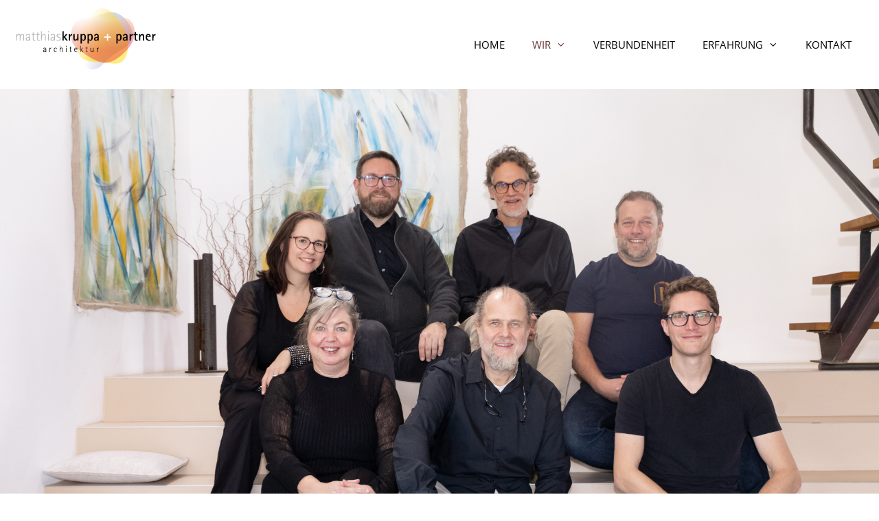

--- FILE ---
content_type: text/html; charset=UTF-8
request_url: https://www.matthias-kruppa.de/team/
body_size: 16119
content:
<!DOCTYPE html>
<html lang="de">
<head>
	<meta charset="UTF-8">
	    <script>
      var bwg_admin_ajax = 'https://www.matthias-kruppa.de/wp-admin/admin-ajax.php?action=shortcode_bwg';
      var bwg_ajax_url = 'https://www.matthias-kruppa.de/wp-admin/admin-ajax.php?action';
      var bwg_plugin_url = 'https://www.matthias-kruppa.de/wp-content/plugins/photo-gallery';
      document.addEventListener('DOMContentLoaded', function(){ // Analog of $(document).ready(function(){
        bwg_check_ready = function () {}
        document.onkeyup = function(e){
          if ( e.key == 'Escape' ) {
            bwg_remove_loading_block();
          }
        };
      });

      // Set shortcode popup dimensions.
      function bwg_set_shortcode_popup_dimensions() {
        var H = jQuery(window).height(), W = jQuery(window).width();
        jQuery("#TB_title").hide().first().show();
        // New
        var tbWindow = jQuery('#TB_window');
        if (tbWindow.size()) {
          tbWindow.width(W).height(H);
          jQuery('#TB_iframeContent').width(W).height(H);
          tbWindow.attr('style',
            'top:'+ '0px !important;' +
            'left:' + '0px !important;' +
            'margin-left:' + '0;' +
            'z-index:' + '1000500;' +
            'max-width:' + 'none;' +
            'max-height:' + 'none;' +
            '-moz-transform:' + 'none;' +
            '-webkit-transform:' + 'none'
          );
        }
        // Edit
        var tbWindow = jQuery('.mce-window[aria-label="Photo Gallery"]');
        if (tbWindow.length) {
          // To prevent wp centering window with old sizes.
          setTimeout(function() {
            tbWindow.width(W).height(H);
            tbWindow.css({'top': 0, 'left': 0, 'margin-left': '0', 'z-index': '1000500'});
            tbWindow.find('.mce-window-body').width(W).height(H);
          }, 10);
        }
      }
      // Create loading block.
      function bwg_create_loading_block() {
        jQuery('body').append('<div class="loading_div" style="display:block; width: 100%; height: 100%; opacity: 0.6; position: fixed; background-color: #000000; background-image: url('+ bwg_plugin_url +'/images/spinner.gif); background-position: center; background-repeat: no-repeat; background-size: 50px; z-index: 1001000; top: 0; left: 0;"></div>');
      }
      // Remove loading block.
      function bwg_remove_loading_block() {
        jQuery(".loading_div", window.parent.document).remove();
        jQuery('.loading_div').remove();
      }
	  </script>
    <meta name='robots' content='index, follow, max-image-preview:large, max-snippet:-1, max-video-preview:-1' />
	<style>img:is([sizes="auto" i], [sizes^="auto," i]) { contain-intrinsic-size: 3000px 1500px }</style>
	<meta name="viewport" content="width=device-width, initial-scale=1">
	<!-- This site is optimized with the Yoast SEO plugin v24.8.1 - https://yoast.com/wordpress/plugins/seo/ -->
	<title>Team - matthias kruppa + partner</title>
	<link rel="canonical" href="https://www.matthias-kruppa.de/team/" />
	<meta property="og:locale" content="de_DE" />
	<meta property="og:type" content="article" />
	<meta property="og:title" content="Team - matthias kruppa + partner" />
	<meta property="og:description" content="Menschen die Verantwortung übernehmen. Gemeinschaft und Erfahrung werden bei uns lebendig. Als interessante Menschen vielfältiger Kulturen leben wir Architektur von A bis Z Unseren Mitarbeitern verdanken wir unseren Erfolg Nicole Römer Moritz Hubel Michael Simmnacher Norbert Meyer Markus Baierl Petra Kruppa Willst du Teil unseres Teams werden? Architekt (m/w/d) Bauzeichner (m/w/d) aktuell sind alle Stellen ... Read more" />
	<meta property="og:url" content="https://www.matthias-kruppa.de/team/" />
	<meta property="og:site_name" content="matthias kruppa + partner" />
	<meta property="article:modified_time" content="2025-04-03T13:18:08+00:00" />
	<meta property="og:image" content="https://www.matthias-kruppa.de/wp-content/uploads/2023/09/IMG_2227-scaled.jpg" />
	<meta name="twitter:card" content="summary_large_image" />
	<meta name="twitter:label1" content="Geschätzte Lesezeit" />
	<meta name="twitter:data1" content="1 Minute" />
	<script type="application/ld+json" class="yoast-schema-graph">{"@context":"https://schema.org","@graph":[{"@type":"WebPage","@id":"https://www.matthias-kruppa.de/team/","url":"https://www.matthias-kruppa.de/team/","name":"Team - matthias kruppa + partner","isPartOf":{"@id":"https://www.matthias-kruppa.de/#website"},"primaryImageOfPage":{"@id":"https://www.matthias-kruppa.de/team/#primaryimage"},"image":{"@id":"https://www.matthias-kruppa.de/team/#primaryimage"},"thumbnailUrl":"https://www.matthias-kruppa.de/wp-content/uploads/2023/09/IMG_2227-scaled.jpg","datePublished":"2020-12-16T15:56:27+00:00","dateModified":"2025-04-03T13:18:08+00:00","breadcrumb":{"@id":"https://www.matthias-kruppa.de/team/#breadcrumb"},"inLanguage":"de","potentialAction":[{"@type":"ReadAction","target":["https://www.matthias-kruppa.de/team/"]}]},{"@type":"ImageObject","inLanguage":"de","@id":"https://www.matthias-kruppa.de/team/#primaryimage","url":"https://www.matthias-kruppa.de/wp-content/uploads/2023/09/IMG_2227-scaled.jpg","contentUrl":"https://www.matthias-kruppa.de/wp-content/uploads/2023/09/IMG_2227-scaled.jpg","width":2560,"height":1920},{"@type":"BreadcrumbList","@id":"https://www.matthias-kruppa.de/team/#breadcrumb","itemListElement":[{"@type":"ListItem","position":1,"name":"Home","item":"https://www.matthias-kruppa.de/"},{"@type":"ListItem","position":2,"name":"Team"}]},{"@type":"WebSite","@id":"https://www.matthias-kruppa.de/#website","url":"https://www.matthias-kruppa.de/","name":"Matthias Kruppa","description":"architektur - authentisch, organisch, schön","publisher":{"@id":"https://www.matthias-kruppa.de/#organization"},"potentialAction":[{"@type":"SearchAction","target":{"@type":"EntryPoint","urlTemplate":"https://www.matthias-kruppa.de/?s={search_term_string}"},"query-input":{"@type":"PropertyValueSpecification","valueRequired":true,"valueName":"search_term_string"}}],"inLanguage":"de"},{"@type":"Organization","@id":"https://www.matthias-kruppa.de/#organization","name":"Matthias Kruppa Architektur GmbH","url":"https://www.matthias-kruppa.de/","logo":{"@type":"ImageObject","inLanguage":"de","@id":"https://www.matthias-kruppa.de/#/schema/logo/image/","url":"https://www.matthias-kruppa.de/wp-content/uploads/2020/06/Matthias_Kruppa_Logo_dunkler_4c.jpg","contentUrl":"https://www.matthias-kruppa.de/wp-content/uploads/2020/06/Matthias_Kruppa_Logo_dunkler_4c.jpg","width":696,"height":294,"caption":"Matthias Kruppa Architektur GmbH"},"image":{"@id":"https://www.matthias-kruppa.de/#/schema/logo/image/"}}]}</script>
	<!-- / Yoast SEO plugin. -->


<link href='https://fonts.gstatic.com' crossorigin rel='preconnect' />
<link href='https://fonts.googleapis.com' crossorigin rel='preconnect' />
<link rel="alternate" type="application/rss+xml" title="matthias kruppa + partner &raquo; Feed" href="https://www.matthias-kruppa.de/feed/" />
<link rel="alternate" type="application/rss+xml" title="matthias kruppa + partner &raquo; Kommentar-Feed" href="https://www.matthias-kruppa.de/comments/feed/" />
<script>
window._wpemojiSettings = {"baseUrl":"https:\/\/s.w.org\/images\/core\/emoji\/15.0.3\/72x72\/","ext":".png","svgUrl":"https:\/\/s.w.org\/images\/core\/emoji\/15.0.3\/svg\/","svgExt":".svg","source":{"concatemoji":"https:\/\/www.matthias-kruppa.de\/wp-includes\/js\/wp-emoji-release.min.js?ver=6.7.4"}};
/*! This file is auto-generated */
!function(i,n){var o,s,e;function c(e){try{var t={supportTests:e,timestamp:(new Date).valueOf()};sessionStorage.setItem(o,JSON.stringify(t))}catch(e){}}function p(e,t,n){e.clearRect(0,0,e.canvas.width,e.canvas.height),e.fillText(t,0,0);var t=new Uint32Array(e.getImageData(0,0,e.canvas.width,e.canvas.height).data),r=(e.clearRect(0,0,e.canvas.width,e.canvas.height),e.fillText(n,0,0),new Uint32Array(e.getImageData(0,0,e.canvas.width,e.canvas.height).data));return t.every(function(e,t){return e===r[t]})}function u(e,t,n){switch(t){case"flag":return n(e,"\ud83c\udff3\ufe0f\u200d\u26a7\ufe0f","\ud83c\udff3\ufe0f\u200b\u26a7\ufe0f")?!1:!n(e,"\ud83c\uddfa\ud83c\uddf3","\ud83c\uddfa\u200b\ud83c\uddf3")&&!n(e,"\ud83c\udff4\udb40\udc67\udb40\udc62\udb40\udc65\udb40\udc6e\udb40\udc67\udb40\udc7f","\ud83c\udff4\u200b\udb40\udc67\u200b\udb40\udc62\u200b\udb40\udc65\u200b\udb40\udc6e\u200b\udb40\udc67\u200b\udb40\udc7f");case"emoji":return!n(e,"\ud83d\udc26\u200d\u2b1b","\ud83d\udc26\u200b\u2b1b")}return!1}function f(e,t,n){var r="undefined"!=typeof WorkerGlobalScope&&self instanceof WorkerGlobalScope?new OffscreenCanvas(300,150):i.createElement("canvas"),a=r.getContext("2d",{willReadFrequently:!0}),o=(a.textBaseline="top",a.font="600 32px Arial",{});return e.forEach(function(e){o[e]=t(a,e,n)}),o}function t(e){var t=i.createElement("script");t.src=e,t.defer=!0,i.head.appendChild(t)}"undefined"!=typeof Promise&&(o="wpEmojiSettingsSupports",s=["flag","emoji"],n.supports={everything:!0,everythingExceptFlag:!0},e=new Promise(function(e){i.addEventListener("DOMContentLoaded",e,{once:!0})}),new Promise(function(t){var n=function(){try{var e=JSON.parse(sessionStorage.getItem(o));if("object"==typeof e&&"number"==typeof e.timestamp&&(new Date).valueOf()<e.timestamp+604800&&"object"==typeof e.supportTests)return e.supportTests}catch(e){}return null}();if(!n){if("undefined"!=typeof Worker&&"undefined"!=typeof OffscreenCanvas&&"undefined"!=typeof URL&&URL.createObjectURL&&"undefined"!=typeof Blob)try{var e="postMessage("+f.toString()+"("+[JSON.stringify(s),u.toString(),p.toString()].join(",")+"));",r=new Blob([e],{type:"text/javascript"}),a=new Worker(URL.createObjectURL(r),{name:"wpTestEmojiSupports"});return void(a.onmessage=function(e){c(n=e.data),a.terminate(),t(n)})}catch(e){}c(n=f(s,u,p))}t(n)}).then(function(e){for(var t in e)n.supports[t]=e[t],n.supports.everything=n.supports.everything&&n.supports[t],"flag"!==t&&(n.supports.everythingExceptFlag=n.supports.everythingExceptFlag&&n.supports[t]);n.supports.everythingExceptFlag=n.supports.everythingExceptFlag&&!n.supports.flag,n.DOMReady=!1,n.readyCallback=function(){n.DOMReady=!0}}).then(function(){return e}).then(function(){var e;n.supports.everything||(n.readyCallback(),(e=n.source||{}).concatemoji?t(e.concatemoji):e.wpemoji&&e.twemoji&&(t(e.twemoji),t(e.wpemoji)))}))}((window,document),window._wpemojiSettings);
</script>
<link rel='stylesheet' id='twb-open-sans-css' href='https://fonts.googleapis.com/css?family=Open+Sans%3A300%2C400%2C500%2C600%2C700%2C800&#038;display=swap&#038;ver=6.7.4' media='all' />
<link rel='stylesheet' id='twbbwg-global-css' href='https://www.matthias-kruppa.de/wp-content/plugins/photo-gallery/booster/assets/css/global.css?ver=1.0.0' media='all' />
<link rel='stylesheet' id='generate-fonts-css' href='https://www.matthias-kruppa.de/wp-content/themes/matthias-kruppa/css/googlefonts.css?ver=6.7.4' media='all' />
<link rel='stylesheet' id='layerslider-css' href='https://www.matthias-kruppa.de/wp-content/plugins/LayerSlider/assets/static/layerslider/css/layerslider.css?ver=7.14.1' media='all' />
<style id='wp-emoji-styles-inline-css'>

	img.wp-smiley, img.emoji {
		display: inline !important;
		border: none !important;
		box-shadow: none !important;
		height: 1em !important;
		width: 1em !important;
		margin: 0 0.07em !important;
		vertical-align: -0.1em !important;
		background: none !important;
		padding: 0 !important;
	}
</style>
<link rel='stylesheet' id='wp-block-library-css' href='https://www.matthias-kruppa.de/wp-includes/css/dist/block-library/style.min.css?ver=6.7.4' media='all' />
<style id='classic-theme-styles-inline-css'>
/*! This file is auto-generated */
.wp-block-button__link{color:#fff;background-color:#32373c;border-radius:9999px;box-shadow:none;text-decoration:none;padding:calc(.667em + 2px) calc(1.333em + 2px);font-size:1.125em}.wp-block-file__button{background:#32373c;color:#fff;text-decoration:none}
</style>
<style id='global-styles-inline-css'>
:root{--wp--preset--aspect-ratio--square: 1;--wp--preset--aspect-ratio--4-3: 4/3;--wp--preset--aspect-ratio--3-4: 3/4;--wp--preset--aspect-ratio--3-2: 3/2;--wp--preset--aspect-ratio--2-3: 2/3;--wp--preset--aspect-ratio--16-9: 16/9;--wp--preset--aspect-ratio--9-16: 9/16;--wp--preset--color--black: #000000;--wp--preset--color--cyan-bluish-gray: #abb8c3;--wp--preset--color--white: #ffffff;--wp--preset--color--pale-pink: #f78da7;--wp--preset--color--vivid-red: #cf2e2e;--wp--preset--color--luminous-vivid-orange: #ff6900;--wp--preset--color--luminous-vivid-amber: #fcb900;--wp--preset--color--light-green-cyan: #7bdcb5;--wp--preset--color--vivid-green-cyan: #00d084;--wp--preset--color--pale-cyan-blue: #8ed1fc;--wp--preset--color--vivid-cyan-blue: #0693e3;--wp--preset--color--vivid-purple: #9b51e0;--wp--preset--color--contrast: var(--contrast);--wp--preset--color--contrast-2: var(--contrast-2);--wp--preset--color--contrast-3: var(--contrast-3);--wp--preset--color--base: var(--base);--wp--preset--color--base-2: var(--base-2);--wp--preset--color--base-3: var(--base-3);--wp--preset--color--accent: var(--accent);--wp--preset--gradient--vivid-cyan-blue-to-vivid-purple: linear-gradient(135deg,rgba(6,147,227,1) 0%,rgb(155,81,224) 100%);--wp--preset--gradient--light-green-cyan-to-vivid-green-cyan: linear-gradient(135deg,rgb(122,220,180) 0%,rgb(0,208,130) 100%);--wp--preset--gradient--luminous-vivid-amber-to-luminous-vivid-orange: linear-gradient(135deg,rgba(252,185,0,1) 0%,rgba(255,105,0,1) 100%);--wp--preset--gradient--luminous-vivid-orange-to-vivid-red: linear-gradient(135deg,rgba(255,105,0,1) 0%,rgb(207,46,46) 100%);--wp--preset--gradient--very-light-gray-to-cyan-bluish-gray: linear-gradient(135deg,rgb(238,238,238) 0%,rgb(169,184,195) 100%);--wp--preset--gradient--cool-to-warm-spectrum: linear-gradient(135deg,rgb(74,234,220) 0%,rgb(151,120,209) 20%,rgb(207,42,186) 40%,rgb(238,44,130) 60%,rgb(251,105,98) 80%,rgb(254,248,76) 100%);--wp--preset--gradient--blush-light-purple: linear-gradient(135deg,rgb(255,206,236) 0%,rgb(152,150,240) 100%);--wp--preset--gradient--blush-bordeaux: linear-gradient(135deg,rgb(254,205,165) 0%,rgb(254,45,45) 50%,rgb(107,0,62) 100%);--wp--preset--gradient--luminous-dusk: linear-gradient(135deg,rgb(255,203,112) 0%,rgb(199,81,192) 50%,rgb(65,88,208) 100%);--wp--preset--gradient--pale-ocean: linear-gradient(135deg,rgb(255,245,203) 0%,rgb(182,227,212) 50%,rgb(51,167,181) 100%);--wp--preset--gradient--electric-grass: linear-gradient(135deg,rgb(202,248,128) 0%,rgb(113,206,126) 100%);--wp--preset--gradient--midnight: linear-gradient(135deg,rgb(2,3,129) 0%,rgb(40,116,252) 100%);--wp--preset--font-size--small: 13px;--wp--preset--font-size--medium: 20px;--wp--preset--font-size--large: 36px;--wp--preset--font-size--x-large: 42px;--wp--preset--spacing--20: 0.44rem;--wp--preset--spacing--30: 0.67rem;--wp--preset--spacing--40: 1rem;--wp--preset--spacing--50: 1.5rem;--wp--preset--spacing--60: 2.25rem;--wp--preset--spacing--70: 3.38rem;--wp--preset--spacing--80: 5.06rem;--wp--preset--shadow--natural: 6px 6px 9px rgba(0, 0, 0, 0.2);--wp--preset--shadow--deep: 12px 12px 50px rgba(0, 0, 0, 0.4);--wp--preset--shadow--sharp: 6px 6px 0px rgba(0, 0, 0, 0.2);--wp--preset--shadow--outlined: 6px 6px 0px -3px rgba(255, 255, 255, 1), 6px 6px rgba(0, 0, 0, 1);--wp--preset--shadow--crisp: 6px 6px 0px rgba(0, 0, 0, 1);}:where(.is-layout-flex){gap: 0.5em;}:where(.is-layout-grid){gap: 0.5em;}body .is-layout-flex{display: flex;}.is-layout-flex{flex-wrap: wrap;align-items: center;}.is-layout-flex > :is(*, div){margin: 0;}body .is-layout-grid{display: grid;}.is-layout-grid > :is(*, div){margin: 0;}:where(.wp-block-columns.is-layout-flex){gap: 2em;}:where(.wp-block-columns.is-layout-grid){gap: 2em;}:where(.wp-block-post-template.is-layout-flex){gap: 1.25em;}:where(.wp-block-post-template.is-layout-grid){gap: 1.25em;}.has-black-color{color: var(--wp--preset--color--black) !important;}.has-cyan-bluish-gray-color{color: var(--wp--preset--color--cyan-bluish-gray) !important;}.has-white-color{color: var(--wp--preset--color--white) !important;}.has-pale-pink-color{color: var(--wp--preset--color--pale-pink) !important;}.has-vivid-red-color{color: var(--wp--preset--color--vivid-red) !important;}.has-luminous-vivid-orange-color{color: var(--wp--preset--color--luminous-vivid-orange) !important;}.has-luminous-vivid-amber-color{color: var(--wp--preset--color--luminous-vivid-amber) !important;}.has-light-green-cyan-color{color: var(--wp--preset--color--light-green-cyan) !important;}.has-vivid-green-cyan-color{color: var(--wp--preset--color--vivid-green-cyan) !important;}.has-pale-cyan-blue-color{color: var(--wp--preset--color--pale-cyan-blue) !important;}.has-vivid-cyan-blue-color{color: var(--wp--preset--color--vivid-cyan-blue) !important;}.has-vivid-purple-color{color: var(--wp--preset--color--vivid-purple) !important;}.has-black-background-color{background-color: var(--wp--preset--color--black) !important;}.has-cyan-bluish-gray-background-color{background-color: var(--wp--preset--color--cyan-bluish-gray) !important;}.has-white-background-color{background-color: var(--wp--preset--color--white) !important;}.has-pale-pink-background-color{background-color: var(--wp--preset--color--pale-pink) !important;}.has-vivid-red-background-color{background-color: var(--wp--preset--color--vivid-red) !important;}.has-luminous-vivid-orange-background-color{background-color: var(--wp--preset--color--luminous-vivid-orange) !important;}.has-luminous-vivid-amber-background-color{background-color: var(--wp--preset--color--luminous-vivid-amber) !important;}.has-light-green-cyan-background-color{background-color: var(--wp--preset--color--light-green-cyan) !important;}.has-vivid-green-cyan-background-color{background-color: var(--wp--preset--color--vivid-green-cyan) !important;}.has-pale-cyan-blue-background-color{background-color: var(--wp--preset--color--pale-cyan-blue) !important;}.has-vivid-cyan-blue-background-color{background-color: var(--wp--preset--color--vivid-cyan-blue) !important;}.has-vivid-purple-background-color{background-color: var(--wp--preset--color--vivid-purple) !important;}.has-black-border-color{border-color: var(--wp--preset--color--black) !important;}.has-cyan-bluish-gray-border-color{border-color: var(--wp--preset--color--cyan-bluish-gray) !important;}.has-white-border-color{border-color: var(--wp--preset--color--white) !important;}.has-pale-pink-border-color{border-color: var(--wp--preset--color--pale-pink) !important;}.has-vivid-red-border-color{border-color: var(--wp--preset--color--vivid-red) !important;}.has-luminous-vivid-orange-border-color{border-color: var(--wp--preset--color--luminous-vivid-orange) !important;}.has-luminous-vivid-amber-border-color{border-color: var(--wp--preset--color--luminous-vivid-amber) !important;}.has-light-green-cyan-border-color{border-color: var(--wp--preset--color--light-green-cyan) !important;}.has-vivid-green-cyan-border-color{border-color: var(--wp--preset--color--vivid-green-cyan) !important;}.has-pale-cyan-blue-border-color{border-color: var(--wp--preset--color--pale-cyan-blue) !important;}.has-vivid-cyan-blue-border-color{border-color: var(--wp--preset--color--vivid-cyan-blue) !important;}.has-vivid-purple-border-color{border-color: var(--wp--preset--color--vivid-purple) !important;}.has-vivid-cyan-blue-to-vivid-purple-gradient-background{background: var(--wp--preset--gradient--vivid-cyan-blue-to-vivid-purple) !important;}.has-light-green-cyan-to-vivid-green-cyan-gradient-background{background: var(--wp--preset--gradient--light-green-cyan-to-vivid-green-cyan) !important;}.has-luminous-vivid-amber-to-luminous-vivid-orange-gradient-background{background: var(--wp--preset--gradient--luminous-vivid-amber-to-luminous-vivid-orange) !important;}.has-luminous-vivid-orange-to-vivid-red-gradient-background{background: var(--wp--preset--gradient--luminous-vivid-orange-to-vivid-red) !important;}.has-very-light-gray-to-cyan-bluish-gray-gradient-background{background: var(--wp--preset--gradient--very-light-gray-to-cyan-bluish-gray) !important;}.has-cool-to-warm-spectrum-gradient-background{background: var(--wp--preset--gradient--cool-to-warm-spectrum) !important;}.has-blush-light-purple-gradient-background{background: var(--wp--preset--gradient--blush-light-purple) !important;}.has-blush-bordeaux-gradient-background{background: var(--wp--preset--gradient--blush-bordeaux) !important;}.has-luminous-dusk-gradient-background{background: var(--wp--preset--gradient--luminous-dusk) !important;}.has-pale-ocean-gradient-background{background: var(--wp--preset--gradient--pale-ocean) !important;}.has-electric-grass-gradient-background{background: var(--wp--preset--gradient--electric-grass) !important;}.has-midnight-gradient-background{background: var(--wp--preset--gradient--midnight) !important;}.has-small-font-size{font-size: var(--wp--preset--font-size--small) !important;}.has-medium-font-size{font-size: var(--wp--preset--font-size--medium) !important;}.has-large-font-size{font-size: var(--wp--preset--font-size--large) !important;}.has-x-large-font-size{font-size: var(--wp--preset--font-size--x-large) !important;}
:where(.wp-block-post-template.is-layout-flex){gap: 1.25em;}:where(.wp-block-post-template.is-layout-grid){gap: 1.25em;}
:where(.wp-block-columns.is-layout-flex){gap: 2em;}:where(.wp-block-columns.is-layout-grid){gap: 2em;}
:root :where(.wp-block-pullquote){font-size: 1.5em;line-height: 1.6;}
</style>
<link rel='stylesheet' id='font-awesome-5-css' href='https://www.matthias-kruppa.de/wp-content/plugins/bb-plugin/fonts/fontawesome/5.15.4/css/all.min.css?ver=2.8.6.1' media='all' />
<link rel='stylesheet' id='jquery-magnificpopup-css' href='https://www.matthias-kruppa.de/wp-content/plugins/bb-plugin/css/jquery.magnificpopup.min.css?ver=2.8.6.1' media='all' />
<link rel='stylesheet' id='fl-builder-layout-2021-css' href='https://www.matthias-kruppa.de/wp-content/uploads/bb-plugin/cache/2021-layout.css?ver=5767b5e098c046d80073bf773a823518' media='all' />
<link rel='stylesheet' id='contact-form-7-css' href='https://www.matthias-kruppa.de/wp-content/plugins/contact-form-7/includes/css/styles.css?ver=6.0.5' media='all' />
<link rel='stylesheet' id='bwg_fonts-css' href='https://www.matthias-kruppa.de/wp-content/plugins/photo-gallery/css/bwg-fonts/fonts.css?ver=0.0.1' media='all' />
<link rel='stylesheet' id='sumoselect-css' href='https://www.matthias-kruppa.de/wp-content/plugins/photo-gallery/css/sumoselect.min.css?ver=3.4.6' media='all' />
<link rel='stylesheet' id='mCustomScrollbar-css' href='https://www.matthias-kruppa.de/wp-content/plugins/photo-gallery/css/jquery.mCustomScrollbar.min.css?ver=3.1.5' media='all' />
<link rel='stylesheet' id='bwg_frontend-css' href='https://www.matthias-kruppa.de/wp-content/plugins/photo-gallery/css/styles.min.css?ver=1.8.35' media='all' />
<link rel='stylesheet' id='parent-style-css' href='https://www.matthias-kruppa.de/wp-content/themes/generatepress/style.css?ver=6.7.4' media='all' />
<link rel='stylesheet' id='child-style-css' href='https://www.matthias-kruppa.de/wp-content/themes/matthias-kruppa/style.css?ver=6.7.4' media='all' />
<link rel='stylesheet' id='dashicons-css' href='https://www.matthias-kruppa.de/wp-includes/css/dashicons.min.css?ver=6.7.4' media='all' />
<link rel='stylesheet' id='generate-style-grid-css' href='https://www.matthias-kruppa.de/wp-content/themes/generatepress/assets/css/unsemantic-grid.min.css?ver=3.5.1' media='all' />
<link rel='stylesheet' id='generate-style-css' href='https://www.matthias-kruppa.de/wp-content/themes/generatepress/assets/css/style.min.css?ver=3.5.1' media='all' />
<style id='generate-style-inline-css'>
.generate-page-header, .page-header-image, .page-header-image-single {display:none}
body{background-color:#ffffff;color:#3a3a3a;}a{color:#8e4e33;}a:hover, a:focus, a:active{color:#000000;}body .grid-container{max-width:1400px;}.wp-block-group__inner-container{max-width:1400px;margin-left:auto;margin-right:auto;}.site-header .header-image{width:210px;}:root{--contrast:#222222;--contrast-2:#575760;--contrast-3:#b2b2be;--base:#f0f0f0;--base-2:#f7f8f9;--base-3:#ffffff;--accent:#1e73be;}:root .has-contrast-color{color:var(--contrast);}:root .has-contrast-background-color{background-color:var(--contrast);}:root .has-contrast-2-color{color:var(--contrast-2);}:root .has-contrast-2-background-color{background-color:var(--contrast-2);}:root .has-contrast-3-color{color:var(--contrast-3);}:root .has-contrast-3-background-color{background-color:var(--contrast-3);}:root .has-base-color{color:var(--base);}:root .has-base-background-color{background-color:var(--base);}:root .has-base-2-color{color:var(--base-2);}:root .has-base-2-background-color{background-color:var(--base-2);}:root .has-base-3-color{color:var(--base-3);}:root .has-base-3-background-color{background-color:var(--base-3);}:root .has-accent-color{color:var(--accent);}:root .has-accent-background-color{background-color:var(--accent);}body, button, input, select, textarea{font-family:"Open Sans", sans-serif;font-size:15px;}body{line-height:1.5;}.entry-content > [class*="wp-block-"]:not(:last-child):not(.wp-block-heading){margin-bottom:1.5em;}.main-title{font-size:45px;}.main-navigation .main-nav ul ul li a{font-size:14px;}.widget-title{font-size:30px;}.sidebar .widget, .footer-widgets .widget{font-size:12px;}h1{font-weight:300;font-size:30px;}h2{font-weight:300;font-size:30px;}h3{font-size:20px;}h4{font-size:20px;}h5{font-size:inherit;}.site-info{font-size:12px;}@media (max-width:768px){.main-title{font-size:30px;}h1{font-size:30px;}h2{font-size:25px;}}.top-bar{background-color:#636363;color:#ffffff;}.top-bar a{color:#ffffff;}.top-bar a:hover{color:#303030;}.site-header{background-color:#ffffff;color:#3a3a3a;}.site-header a{color:#3a3a3a;}.main-title a,.main-title a:hover{color:#222222;}.site-description{color:#757575;}.mobile-menu-control-wrapper .menu-toggle,.mobile-menu-control-wrapper .menu-toggle:hover,.mobile-menu-control-wrapper .menu-toggle:focus,.has-inline-mobile-toggle #site-navigation.toggled{background-color:rgba(0, 0, 0, 0.02);}.main-navigation,.main-navigation ul ul{background-color:#ffffff;}.main-navigation .main-nav ul li a, .main-navigation .menu-toggle, .main-navigation .menu-bar-items{color:#020202;}.main-navigation .main-nav ul li:not([class*="current-menu-"]):hover > a, .main-navigation .main-nav ul li:not([class*="current-menu-"]):focus > a, .main-navigation .main-nav ul li.sfHover:not([class*="current-menu-"]) > a, .main-navigation .menu-bar-item:hover > a, .main-navigation .menu-bar-item.sfHover > a{color:#663435;background-color:#ffffff;}button.menu-toggle:hover,button.menu-toggle:focus,.main-navigation .mobile-bar-items a,.main-navigation .mobile-bar-items a:hover,.main-navigation .mobile-bar-items a:focus{color:#020202;}.main-navigation .main-nav ul li[class*="current-menu-"] > a{color:#663435;background-color:#ffffff;}.navigation-search input[type="search"],.navigation-search input[type="search"]:active, .navigation-search input[type="search"]:focus, .main-navigation .main-nav ul li.search-item.active > a, .main-navigation .menu-bar-items .search-item.active > a{color:#663435;background-color:#ffffff;}.main-navigation ul ul{background-color:#ffffff;}.main-navigation .main-nav ul ul li a{color:#020202;}.main-navigation .main-nav ul ul li:not([class*="current-menu-"]):hover > a,.main-navigation .main-nav ul ul li:not([class*="current-menu-"]):focus > a, .main-navigation .main-nav ul ul li.sfHover:not([class*="current-menu-"]) > a{color:#663435;background-color:#ffffff;}.main-navigation .main-nav ul ul li[class*="current-menu-"] > a{color:#663435;background-color:#ffffff;}.separate-containers .inside-article, .separate-containers .comments-area, .separate-containers .page-header, .one-container .container, .separate-containers .paging-navigation, .inside-page-header{background-color:#ffffff;}.entry-meta{color:#595959;}.entry-meta a{color:#595959;}.entry-meta a:hover{color:#8e4e33;}.sidebar .widget{background-color:#ffffff;}.sidebar .widget .widget-title{color:#000000;}.footer-widgets{color:#000000;background-color:#ffffff;}.footer-widgets a{color:#000000;}.footer-widgets a:hover{color:#663234;}.footer-widgets .widget-title{color:#ffffff;}.site-info{color:#ffffff;background-color:#222222;}.site-info a{color:#ffffff;}.site-info a:hover{color:#606060;}.footer-bar .widget_nav_menu .current-menu-item a{color:#606060;}input[type="text"],input[type="email"],input[type="url"],input[type="password"],input[type="search"],input[type="tel"],input[type="number"],textarea,select{color:#666666;background-color:#fafafa;border-color:#cccccc;}input[type="text"]:focus,input[type="email"]:focus,input[type="url"]:focus,input[type="password"]:focus,input[type="search"]:focus,input[type="tel"]:focus,input[type="number"]:focus,textarea:focus,select:focus{color:#666666;background-color:#ffffff;border-color:#bfbfbf;}button,html input[type="button"],input[type="reset"],input[type="submit"],a.button,a.wp-block-button__link:not(.has-background){color:#ffffff;background-color:#666666;}button:hover,html input[type="button"]:hover,input[type="reset"]:hover,input[type="submit"]:hover,a.button:hover,button:focus,html input[type="button"]:focus,input[type="reset"]:focus,input[type="submit"]:focus,a.button:focus,a.wp-block-button__link:not(.has-background):active,a.wp-block-button__link:not(.has-background):focus,a.wp-block-button__link:not(.has-background):hover{color:#ffffff;background-color:#3f3f3f;}a.generate-back-to-top{background-color:rgba( 0,0,0,0.4 );color:#ffffff;}a.generate-back-to-top:hover,a.generate-back-to-top:focus{background-color:rgba( 0,0,0,0.6 );color:#ffffff;}:root{--gp-search-modal-bg-color:var(--base-3);--gp-search-modal-text-color:var(--contrast);--gp-search-modal-overlay-bg-color:rgba(0,0,0,0.2);}@media (max-width: 768px){.main-navigation .menu-bar-item:hover > a, .main-navigation .menu-bar-item.sfHover > a{background:none;color:#020202;}}.inside-top-bar{padding:10px;}.inside-header{padding:10px 20px 10px 20px;}.site-main .wp-block-group__inner-container{padding:40px;}.entry-content .alignwide, body:not(.no-sidebar) .entry-content .alignfull{margin-left:-40px;width:calc(100% + 80px);max-width:calc(100% + 80px);}.main-navigation ul ul{width:250px;}.rtl .menu-item-has-children .dropdown-menu-toggle{padding-left:20px;}.rtl .main-navigation .main-nav ul li.menu-item-has-children > a{padding-right:20px;}.footer-widgets{padding:40px 40px 40px 80px;}.site-info{padding:20px;}@media (max-width:768px){.separate-containers .inside-article, .separate-containers .comments-area, .separate-containers .page-header, .separate-containers .paging-navigation, .one-container .site-content, .inside-page-header{padding:30px;}.site-main .wp-block-group__inner-container{padding:30px;}.footer-widgets{padding-top:20px;padding-right:20px;padding-bottom:20px;padding-left:20px;}.site-info{padding-right:10px;padding-left:10px;}.entry-content .alignwide, body:not(.no-sidebar) .entry-content .alignfull{margin-left:-30px;width:calc(100% + 60px);max-width:calc(100% + 60px);}}.one-container .sidebar .widget{padding:0px;}@media (max-width: 768px){.main-navigation .menu-toggle,.main-navigation .mobile-bar-items,.sidebar-nav-mobile:not(#sticky-placeholder){display:block;}.main-navigation ul,.gen-sidebar-nav{display:none;}[class*="nav-float-"] .site-header .inside-header > *{float:none;clear:both;}}
body{background-repeat:no-repeat;}.footer-widgets{background-image:url('https://www.matthias-kruppa.de/wp-content/uploads/2020/12/BG4.jpg');}
.dynamic-author-image-rounded{border-radius:100%;}.dynamic-featured-image, .dynamic-author-image{vertical-align:middle;}.one-container.blog .dynamic-content-template:not(:last-child), .one-container.archive .dynamic-content-template:not(:last-child){padding-bottom:0px;}.dynamic-entry-excerpt > p:last-child{margin-bottom:0px;}
</style>
<link rel='stylesheet' id='generate-mobile-style-css' href='https://www.matthias-kruppa.de/wp-content/themes/generatepress/assets/css/mobile.min.css?ver=3.5.1' media='all' />
<link rel='stylesheet' id='generate-font-icons-css' href='https://www.matthias-kruppa.de/wp-content/themes/generatepress/assets/css/components/font-icons.min.css?ver=3.5.1' media='all' />
<link rel='stylesheet' id='font-awesome-css' href='https://www.matthias-kruppa.de/wp-content/plugins/bb-plugin/fonts/fontawesome/5.15.4/css/v4-shims.min.css?ver=2.8.6.1' media='all' />
<link rel='stylesheet' id='generate-child-css' href='https://www.matthias-kruppa.de/wp-content/themes/matthias-kruppa/style.css?ver=1612776977' media='all' />
<link rel='stylesheet' id='pp-animate-css' href='https://www.matthias-kruppa.de/wp-content/plugins/bbpowerpack/assets/css/animate.min.css?ver=3.5.1' media='all' />
<script src="https://www.matthias-kruppa.de/wp-includes/js/jquery/jquery.min.js?ver=3.7.1" id="jquery-core-js"></script>
<script src="https://www.matthias-kruppa.de/wp-includes/js/jquery/jquery-migrate.min.js?ver=3.4.1" id="jquery-migrate-js"></script>
<script src="https://www.matthias-kruppa.de/wp-content/plugins/photo-gallery/booster/assets/js/circle-progress.js?ver=1.2.2" id="twbbwg-circle-js"></script>
<script id="twbbwg-global-js-extra">
var twb = {"nonce":"cabd2feee9","ajax_url":"https:\/\/www.matthias-kruppa.de\/wp-admin\/admin-ajax.php","plugin_url":"https:\/\/www.matthias-kruppa.de\/wp-content\/plugins\/photo-gallery\/booster","href":"https:\/\/www.matthias-kruppa.de\/wp-admin\/admin.php?page=twbbwg_photo-gallery"};
var twb = {"nonce":"cabd2feee9","ajax_url":"https:\/\/www.matthias-kruppa.de\/wp-admin\/admin-ajax.php","plugin_url":"https:\/\/www.matthias-kruppa.de\/wp-content\/plugins\/photo-gallery\/booster","href":"https:\/\/www.matthias-kruppa.de\/wp-admin\/admin.php?page=twbbwg_photo-gallery"};
</script>
<script src="https://www.matthias-kruppa.de/wp-content/plugins/photo-gallery/booster/assets/js/global.js?ver=1.0.0" id="twbbwg-global-js"></script>
<script id="layerslider-utils-js-extra">
var LS_Meta = {"v":"7.14.1","fixGSAP":"1"};
</script>
<script src="https://www.matthias-kruppa.de/wp-content/plugins/LayerSlider/assets/static/layerslider/js/layerslider.utils.js?ver=7.14.1" id="layerslider-utils-js"></script>
<script src="https://www.matthias-kruppa.de/wp-content/plugins/LayerSlider/assets/static/layerslider/js/layerslider.kreaturamedia.jquery.js?ver=7.14.1" id="layerslider-js"></script>
<script src="https://www.matthias-kruppa.de/wp-content/plugins/LayerSlider/assets/static/layerslider/js/layerslider.transitions.js?ver=7.14.1" id="layerslider-transitions-js"></script>
<script src="https://www.matthias-kruppa.de/wp-content/plugins/photo-gallery/js/jquery.sumoselect.min.js?ver=3.4.6" id="sumoselect-js"></script>
<script src="https://www.matthias-kruppa.de/wp-content/plugins/photo-gallery/js/tocca.min.js?ver=2.0.9" id="bwg_mobile-js"></script>
<script src="https://www.matthias-kruppa.de/wp-content/plugins/photo-gallery/js/jquery.mCustomScrollbar.concat.min.js?ver=3.1.5" id="mCustomScrollbar-js"></script>
<script src="https://www.matthias-kruppa.de/wp-content/plugins/photo-gallery/js/jquery.fullscreen.min.js?ver=0.6.0" id="jquery-fullscreen-js"></script>
<script id="bwg_frontend-js-extra">
var bwg_objectsL10n = {"bwg_field_required":"Feld ist erforderlich.","bwg_mail_validation":"Dies ist keine g\u00fcltige E-Mail-Adresse.","bwg_search_result":"Es gibt keine Bilder, die deiner Suche entsprechen.","bwg_select_tag":"Select Tag","bwg_order_by":"Order By","bwg_search":"Suchen","bwg_show_ecommerce":"Show Ecommerce","bwg_hide_ecommerce":"Hide Ecommerce","bwg_show_comments":"Kommentare anzeigen","bwg_hide_comments":"Kommentare ausblenden","bwg_restore":"Wiederherstellen","bwg_maximize":"Maximieren","bwg_fullscreen":"Vollbild","bwg_exit_fullscreen":"Vollbild verlassen","bwg_search_tag":"SEARCH...","bwg_tag_no_match":"No tags found","bwg_all_tags_selected":"All tags selected","bwg_tags_selected":"tags selected","play":"Wiedergeben","pause":"Pause","is_pro":"","bwg_play":"Wiedergeben","bwg_pause":"Pause","bwg_hide_info":"Info ausblenden","bwg_show_info":"Info anzeigen","bwg_hide_rating":"Hide rating","bwg_show_rating":"Show rating","ok":"Ok","cancel":"Cancel","select_all":"Select all","lazy_load":"0","lazy_loader":"https:\/\/www.matthias-kruppa.de\/wp-content\/plugins\/photo-gallery\/images\/ajax_loader.png","front_ajax":"0","bwg_tag_see_all":"see all tags","bwg_tag_see_less":"see less tags"};
</script>
<script src="https://www.matthias-kruppa.de/wp-content/plugins/photo-gallery/js/scripts.min.js?ver=1.8.35" id="bwg_frontend-js"></script>
<script src="https://www.matthias-kruppa.de/wp-content/themes/matthias-kruppa/includes/js/child-theme.js?ver=6.7.4" id="child-theme-s-js-js"></script>
<script src="https://www.matthias-kruppa.de/wp-content/themes/matthias-kruppa/js/custom.js?ver=6.7.4" id="custom-js-js"></script>
<meta name="generator" content="Powered by LayerSlider 7.14.1 - Build Heros, Sliders, and Popups. Create Animations and Beautiful, Rich Web Content as Easy as Never Before on WordPress." />
<!-- LayerSlider updates and docs at: https://layerslider.com -->
<link rel="https://api.w.org/" href="https://www.matthias-kruppa.de/wp-json/" /><link rel="alternate" title="JSON" type="application/json" href="https://www.matthias-kruppa.de/wp-json/wp/v2/pages/2021" /><link rel="EditURI" type="application/rsd+xml" title="RSD" href="https://www.matthias-kruppa.de/xmlrpc.php?rsd" />
<meta name="generator" content="WordPress 6.7.4" />
<link rel='shortlink' href='https://www.matthias-kruppa.de/?p=2021' />
<link rel="alternate" title="oEmbed (JSON)" type="application/json+oembed" href="https://www.matthias-kruppa.de/wp-json/oembed/1.0/embed?url=https%3A%2F%2Fwww.matthias-kruppa.de%2Fteam%2F" />
<link rel="alternate" title="oEmbed (XML)" type="text/xml+oembed" href="https://www.matthias-kruppa.de/wp-json/oembed/1.0/embed?url=https%3A%2F%2Fwww.matthias-kruppa.de%2Fteam%2F&#038;format=xml" />
		<script>
			var bb_powerpack = {
				ajaxurl: 'https://www.matthias-kruppa.de/wp-admin/admin-ajax.php',
				search_term: ''
			};
		</script>
		<link rel="icon" href="https://www.matthias-kruppa.de/wp-content/uploads/2020/12/cropped-MKA_favicon-32x32.jpg" sizes="32x32" />
<link rel="icon" href="https://www.matthias-kruppa.de/wp-content/uploads/2020/12/cropped-MKA_favicon-192x192.jpg" sizes="192x192" />
<link rel="apple-touch-icon" href="https://www.matthias-kruppa.de/wp-content/uploads/2020/12/cropped-MKA_favicon-180x180.jpg" />
<meta name="msapplication-TileImage" content="https://www.matthias-kruppa.de/wp-content/uploads/2020/12/cropped-MKA_favicon-270x270.jpg" />
		<style id="wp-custom-css">
			


.fl-node-frqvbz59apwy.fl-row-full-height > .fl-row-content-wrap {
    min-height: 63vh !important;
}
.fl-builder-content .fl-row-bg-none.fl-node-j7cop1de5auk {
    min-height: 37vh !important;
}
.fl-module-rich-text.fl-node-wpnqykcgjtl3 .anim-typewriter{
	animation:unset;
}
.fl-module-rich-text.fl-node-d2og39lnu4yw .anim-typewriter{
	animation:unset;
}


#typewriter-text {
  font-size: 36px;
}



.custom_main_animation .fl-html{
	text-align:center;
}

.anim-typewriter {
  animation: typewriter1 4s steps(44) 1s infinite normal both,
             blinkTextCursor 500ms steps(44) infinite normal;
  position: relative;
  top: 50%;  
  width: 24em;
  margin: 0 auto;
  border-right: 2px solid rgba(255,255,255,.75);
  font-size: 180%;
  text-align: center;
  white-space: nowrap;
  overflow: hidden;
  transform: translateY(-50%);
}

@keyframes typewriter1 {
  from { width: 0; }
  to { width: 100%; }
}

@keyframes blinkTextCursor {
  from { border-right-color: rgba(255,255,255,.75); }
  to { border-right-color: transparent; }
}



.fl-builder-content .uabb-imgicon-wrap .uabb-image-content img {
    height: 350px !important;
}
.uabb-image-content img{
    content: url('https://www.matthias-kruppa.de/wp-content/uploads/2024/12/text-object.svg');
    position: relative;
    z-index: 999;
}

.uabb-image-content img{
    position: relative; 
}

.uabb-image-content::after{
    content: '';
    position: absolute;
    top: 210px;
    left: 350px;
    width: 100%;
    height: 80%; 
    background-image: url('https://www.matthias-kruppa.de/wp-content/uploads/2024/12/bg-object.svg');
    background-size: contain; 
    background-repeat: no-repeat;
    background-position: center;
    animation: pulse 2s infinite;
    z-index: 1;
}

@keyframes pulse {
    0% {
        transform: translate(-50%, -50%) scale(1);
        opacity: 1;
    }
    50% {
        transform: translate(-50%, -50%) scale(1.05);
        opacity: 0.7;
    }
    100% {
        transform: translate(-50%, -50%) scale(1);
        opacity: 1;
    }
}

@media screen and (max-width: 780px) {
.uabb-image-content::after {
    left: 355px;
}
}


@media screen and (max-width: 480px) {
.uabb-image-content::after {
    left: 122px;
}
	
.anim-typewriter {
  animation: typewriter1 4s steps(44) 1s infinite normal both,
             blinkTextCursor 500ms steps(44) infinite normal;
  position: relative;
  top: 50%;  
  margin: 0 auto;
  border-right: 2px solid rgba(255,255,255,.75);
  font-size:22px !important;
  text-align: left !important;
  white-space: nowrap;
  overflow: hidden;
  transform: translateY(-50%);
}	
	
	.anim-typewriter.center_text{
		text-align:center !important;
	}
}		</style>
		</head>

<body class="page-template-default page page-id-2021 wp-custom-logo wp-embed-responsive fl-builder fl-builder-2-8-6-1 post-image-aligned-center sticky-menu-fade no-sidebar nav-float-right separate-containers contained-header active-footer-widgets-3 header-aligned-left dropdown-hover full-width-content" itemtype="https://schema.org/WebPage" itemscope>
	<a class="screen-reader-text skip-link" href="#content" title="Zum Inhalt springen">Zum Inhalt springen</a>		<header class="site-header grid-container grid-parent" id="masthead" aria-label="Website"  itemtype="https://schema.org/WPHeader" itemscope>
			<div class="inside-header">
				<div class="site-logo">
					<a href="https://www.matthias-kruppa.de/" rel="home">
						<img  class="header-image is-logo-image" alt="matthias kruppa + partner" src="https://www.matthias-kruppa.de/wp-content/uploads/2020/12/matthias-kruppa-partner-logo-4c.svg" />
					</a>
				</div>		<nav class="main-navigation grid-container grid-parent sub-menu-right" id="site-navigation" aria-label="Primär"  itemtype="https://schema.org/SiteNavigationElement" itemscope>
			<div class="inside-navigation grid-container grid-parent">
								<button class="menu-toggle" aria-controls="primary-menu" aria-expanded="false">
					<span class="mobile-menu">Menü</span>				</button>
				<div id="primary-menu" class="main-nav"><ul id="menu-hauptmenue" class=" menu sf-menu"><li id="menu-item-2158" class="menu-item menu-item-type-post_type menu-item-object-page menu-item-2158"><a href="https://www.matthias-kruppa.de/willkommen/">HOME</a></li>
<li id="menu-item-2189" class="menu-item menu-item-type-post_type menu-item-object-page current-menu-ancestor current-menu-parent current_page_parent current_page_ancestor menu-item-has-children menu-item-2189"><a href="https://www.matthias-kruppa.de/leo-winterle-matthias-kruppa/">WIR<span role="presentation" class="dropdown-menu-toggle"></span></a>
<ul class="sub-menu">
	<li id="menu-item-2020" class="menu-item menu-item-type-post_type menu-item-object-page menu-item-2020"><a href="https://www.matthias-kruppa.de/leo-winterle-matthias-kruppa/">Matthias Kruppa</a></li>
	<li id="menu-item-2027" class="menu-item menu-item-type-post_type menu-item-object-page current-menu-item page_item page-item-2021 current_page_item menu-item-2027"><a href="https://www.matthias-kruppa.de/team/" aria-current="page">Team</a></li>
	<li id="menu-item-2029" class="menu-item menu-item-type-post_type menu-item-object-page menu-item-2029"><a href="https://www.matthias-kruppa.de/partner/">Partner</a></li>
</ul>
</li>
<li id="menu-item-2035" class="menu-item menu-item-type-post_type menu-item-object-page menu-item-2035"><a href="https://www.matthias-kruppa.de/verbundenheit/">VERBUNDENHEIT</a></li>
<li id="menu-item-2041" class="menu-item menu-item-type-post_type menu-item-object-page menu-item-has-children menu-item-2041"><a href="https://www.matthias-kruppa.de/erfahrung/">ERFAHRUNG<span role="presentation" class="dropdown-menu-toggle"></span></a>
<ul class="sub-menu">
	<li id="menu-item-107" class="menu-item menu-item-type-post_type menu-item-object-page menu-item-107"><a href="https://www.matthias-kruppa.de/projekte/">Projekte (Bilder)</a></li>
	<li id="menu-item-1180" class="menu-item menu-item-type-post_type menu-item-object-page menu-item-1180"><a href="https://www.matthias-kruppa.de/realisierte-projekte/">Projekte (Liste)</a></li>
	<li id="menu-item-3626" class="menu-item menu-item-type-post_type menu-item-object-page menu-item-3626"><a href="https://www.matthias-kruppa.de/foerdermittel-betreuungseinrichtungen-ganztagsbetreuung/">Sonderförderungen</a></li>
	<li id="menu-item-2277" class="menu-item menu-item-type-post_type menu-item-object-page menu-item-2277"><a href="https://www.matthias-kruppa.de/skizzen/">Skizzen</a></li>
</ul>
</li>
<li id="menu-item-2057" class="menu-item menu-item-type-post_type menu-item-object-page menu-item-2057"><a href="https://www.matthias-kruppa.de/kontakt/">KONTAKT</a></li>
</ul></div>			</div>
		</nav>
					</div>
		</header>
		
	<div class="site grid-container container hfeed grid-parent" id="page">
				<div class="site-content" id="content">
			
	<div class="content-area grid-parent mobile-grid-100 grid-100 tablet-grid-100" id="primary">
		<main class="site-main" id="main">
			
<article id="post-2021" class="post-2021 page type-page status-publish" itemtype="https://schema.org/CreativeWork" itemscope>
	<div class="inside-article">
		
		<div class="entry-content" itemprop="text">
			<div class="fl-builder-content fl-builder-content-2021 fl-builder-content-primary fl-builder-global-templates-locked" data-post-id="2021"><div class="fl-row fl-row-full-width fl-row-bg-parallax fl-node-5fd9cd8d34fe8 fl-row-custom-height fl-row-align-center fl-visible-desktop fl-visible-large" data-node="5fd9cd8d34fe8" data-parallax-speed="2" data-parallax-image="https://www.matthias-kruppa.de/wp-content/uploads/2024/12/matthias-kruppa-architektur-team-wir-2024-12-web.jpg">
	<div class="fl-row-content-wrap">
		<div class="uabb-row-separator uabb-top-row-separator" >
</div>
						<div class="fl-row-content fl-row-fixed-width fl-node-content">
		
<div class="fl-col-group fl-node-5fd9cd8d3f72e" data-node="5fd9cd8d3f72e">
			<div class="fl-col fl-node-5fd9cd8d3f7f9 fl-col-bg-color" data-node="5fd9cd8d3f7f9">
	<div class="fl-col-content fl-node-content"></div>
</div>
	</div>
		</div>
	</div>
</div>
<div class="fl-row fl-row-fixed-width fl-row-bg-photo fl-node-6017f95723b8c fl-row-custom-height fl-row-align-center fl-visible-medium" data-node="6017f95723b8c">
	<div class="fl-row-content-wrap">
		<div class="uabb-row-separator uabb-top-row-separator" >
</div>
						<div class="fl-row-content fl-row-fixed-width fl-node-content">
		
<div class="fl-col-group fl-node-6017f95723c4c" data-node="6017f95723c4c">
			<div class="fl-col fl-node-6017f95723c4f fl-col-bg-color" data-node="6017f95723c4f">
	<div class="fl-col-content fl-node-content"></div>
</div>
	</div>
		</div>
	</div>
</div>
<div class="fl-row fl-row-fixed-width fl-row-bg-photo fl-node-6017f974c5508 fl-row-custom-height fl-row-align-center fl-visible-mobile" data-node="6017f974c5508">
	<div class="fl-row-content-wrap">
		<div class="uabb-row-separator uabb-top-row-separator" >
</div>
						<div class="fl-row-content fl-row-fixed-width fl-node-content">
		
<div class="fl-col-group fl-node-6017f974c560d" data-node="6017f974c560d">
			<div class="fl-col fl-node-6017f974c5611 fl-col-bg-color" data-node="6017f974c5611">
	<div class="fl-col-content fl-node-content"></div>
</div>
	</div>
		</div>
	</div>
</div>
<div class="fl-row fl-row-full-width fl-row-bg-none fl-node-60095b57dc29d fl-row-custom-height fl-row-align-center" data-node="60095b57dc29d">
	<div class="fl-row-content-wrap">
		<div class="uabb-row-separator uabb-top-row-separator" >
</div>
						<div class="fl-row-content fl-row-fixed-width fl-node-content">
		
<div class="fl-col-group fl-node-60095b57e9528" data-node="60095b57e9528">
			<div class="fl-col fl-node-60095b57e96c5 fl-col-bg-color fl-col-has-cols" data-node="60095b57e96c5">
	<div class="fl-col-content fl-node-content"><div class="fl-module fl-module-rich-text fl-node-60093f36117c6" data-node="60093f36117c6">
	<div class="fl-module-content fl-node-content">
		<div class="fl-rich-text">
	<h1 style="text-align: center;"><span style="font-size: 30px;">Menschen die Verantwortung übernehmen. </span></h1>
<h1 style="text-align: center;"><span style="font-size: 30px;">Gemeinschaft und Erfahrung werden bei uns lebendig.</span></h1>
<p style="text-align: center;">Als interessante Menschen vielfältiger Kulturen leben wir Architektur von A bis Z</p>
</div>
	</div>
</div>
<div class="fl-module fl-module-heading fl-node-5fda2eb3723b7" data-node="5fda2eb3723b7">
	<div class="fl-module-content fl-node-content">
		<h3 class="fl-heading">
		<span class="fl-heading-text">Unseren Mitarbeitern verdanken wir unseren Erfolg</span>
	</h3>
	</div>
</div>

<div class="fl-col-group fl-node-oh8631yaept9 fl-col-group-nested" data-node="oh8631yaept9">
			<div class="fl-col fl-node-wculdt5gmi17 fl-col-bg-color" data-node="wculdt5gmi17">
	<div class="fl-col-content fl-node-content"><div class="fl-module fl-module-rich-text fl-node-xu15t97j0czk" data-node="xu15t97j0czk">
	<div class="fl-module-content fl-node-content">
		<div class="fl-rich-text">
	<p style="text-align: center;">Nicole Römer<br />
Moritz Hubel<br />
Michael Simmnacher<br />
Norbert Meyer<br />
Markus Baierl<br />
Petra Kruppa</p>
</div>
	</div>
</div>
</div>
</div>
	</div>

<div class="fl-col-group fl-node-20uqpnlrf8t6 fl-col-group-nested" data-node="20uqpnlrf8t6">
			<div class="fl-col fl-node-9j2owktyiecs fl-col-bg-color fl-col-small" data-node="9j2owktyiecs">
	<div class="fl-col-content fl-node-content"><div class="fl-module fl-module-photo fl-node-xytz64cs53p9" data-node="xytz64cs53p9">
	<div class="fl-module-content fl-node-content">
		<div class="fl-photo fl-photo-align-center" itemscope itemtype="https://schema.org/ImageObject">
	<div class="fl-photo-content fl-photo-img-jpg">
				<a href="https://www.matthias-kruppa.de/wp-content/uploads/2023/09/IMG_2227-scaled.jpg"  target="_self" itemprop="url">
				<img fetchpriority="high" decoding="async" class="fl-photo-img wp-image-3274 size-full" src="https://www.matthias-kruppa.de/wp-content/uploads/2023/09/IMG_2227-scaled.jpg" alt="IMG_2227" itemprop="image" height="1920" width="2560" title="IMG_2227" srcset="https://www.matthias-kruppa.de/wp-content/uploads/2023/09/IMG_2227-scaled.jpg 2560w, https://www.matthias-kruppa.de/wp-content/uploads/2023/09/IMG_2227-300x225.jpg 300w, https://www.matthias-kruppa.de/wp-content/uploads/2023/09/IMG_2227-1024x768.jpg 1024w, https://www.matthias-kruppa.de/wp-content/uploads/2023/09/IMG_2227-768x576.jpg 768w, https://www.matthias-kruppa.de/wp-content/uploads/2023/09/IMG_2227-1536x1152.jpg 1536w, https://www.matthias-kruppa.de/wp-content/uploads/2023/09/IMG_2227-2048x1536.jpg 2048w" sizes="(max-width: 2560px) 100vw, 2560px" />
				</a>
					</div>
	</div>
	</div>
</div>
</div>
</div>
			<div class="fl-col fl-node-dtogevq9xm34 fl-col-bg-color fl-col-small" data-node="dtogevq9xm34">
	<div class="fl-col-content fl-node-content"><div class="fl-module fl-module-photo fl-node-es9xzly6vwn4" data-node="es9xzly6vwn4">
	<div class="fl-module-content fl-node-content">
		<div class="fl-photo fl-photo-align-center" itemscope itemtype="https://schema.org/ImageObject">
	<div class="fl-photo-content fl-photo-img-jpg">
				<a href="https://www.matthias-kruppa.de/wp-content/uploads/2023/09/IMG_2219-scaled.jpg"  target="_self" itemprop="url">
				<img loading="lazy" decoding="async" class="fl-photo-img wp-image-3271 size-full" src="https://www.matthias-kruppa.de/wp-content/uploads/2023/09/IMG_2219-scaled.jpg" alt="IMG_2219" itemprop="image" height="1920" width="2560" title="IMG_2219" srcset="https://www.matthias-kruppa.de/wp-content/uploads/2023/09/IMG_2219-scaled.jpg 2560w, https://www.matthias-kruppa.de/wp-content/uploads/2023/09/IMG_2219-300x225.jpg 300w, https://www.matthias-kruppa.de/wp-content/uploads/2023/09/IMG_2219-1024x768.jpg 1024w, https://www.matthias-kruppa.de/wp-content/uploads/2023/09/IMG_2219-768x576.jpg 768w, https://www.matthias-kruppa.de/wp-content/uploads/2023/09/IMG_2219-1536x1152.jpg 1536w, https://www.matthias-kruppa.de/wp-content/uploads/2023/09/IMG_2219-2048x1536.jpg 2048w" sizes="auto, (max-width: 2560px) 100vw, 2560px" />
				</a>
					</div>
	</div>
	</div>
</div>
</div>
</div>
			<div class="fl-col fl-node-jyt6nd2rxfk3 fl-col-bg-color fl-col-small" data-node="jyt6nd2rxfk3">
	<div class="fl-col-content fl-node-content"><div class="fl-module fl-module-photo fl-node-yuf4r90g5v3p" data-node="yuf4r90g5v3p">
	<div class="fl-module-content fl-node-content">
		<div class="fl-photo fl-photo-align-center" itemscope itemtype="https://schema.org/ImageObject">
	<div class="fl-photo-content fl-photo-img-jpg">
				<a href="https://www.matthias-kruppa.de/wp-content/uploads/2023/09/IMG_0054-scaled.jpg"  target="_self" itemprop="url">
				<img loading="lazy" decoding="async" class="fl-photo-img wp-image-3270 size-full" src="https://www.matthias-kruppa.de/wp-content/uploads/2023/09/IMG_0054-scaled.jpg" alt="IMG_0054" itemprop="image" height="1920" width="2560" title="IMG_0054" srcset="https://www.matthias-kruppa.de/wp-content/uploads/2023/09/IMG_0054-scaled.jpg 2560w, https://www.matthias-kruppa.de/wp-content/uploads/2023/09/IMG_0054-300x225.jpg 300w, https://www.matthias-kruppa.de/wp-content/uploads/2023/09/IMG_0054-1024x768.jpg 1024w, https://www.matthias-kruppa.de/wp-content/uploads/2023/09/IMG_0054-768x576.jpg 768w, https://www.matthias-kruppa.de/wp-content/uploads/2023/09/IMG_0054-1536x1152.jpg 1536w, https://www.matthias-kruppa.de/wp-content/uploads/2023/09/IMG_0054-2048x1536.jpg 2048w" sizes="auto, (max-width: 2560px) 100vw, 2560px" />
				</a>
					</div>
	</div>
	</div>
</div>
</div>
</div>
	</div>

<div class="fl-col-group fl-node-6xiof80rzp5s fl-col-group-nested" data-node="6xiof80rzp5s">
			<div class="fl-col fl-node-b9cnrpmgvwht fl-col-bg-color fl-col-small" data-node="b9cnrpmgvwht">
	<div class="fl-col-content fl-node-content"><div class="fl-module fl-module-photo fl-node-mat157ph29kc" data-node="mat157ph29kc">
	<div class="fl-module-content fl-node-content">
		<div class="fl-photo fl-photo-align-center" itemscope itemtype="https://schema.org/ImageObject">
	<div class="fl-photo-content fl-photo-img-jpg">
				<a href="https://www.matthias-kruppa.de/wp-content/uploads/2023/09/IMG_2221-scaled.jpg"  target="_self" itemprop="url">
				<img loading="lazy" decoding="async" class="fl-photo-img wp-image-3272 size-full" src="https://www.matthias-kruppa.de/wp-content/uploads/2023/09/IMG_2221-scaled.jpg" alt="IMG_2221" itemprop="image" height="1920" width="2560" title="IMG_2221" srcset="https://www.matthias-kruppa.de/wp-content/uploads/2023/09/IMG_2221-scaled.jpg 2560w, https://www.matthias-kruppa.de/wp-content/uploads/2023/09/IMG_2221-300x225.jpg 300w, https://www.matthias-kruppa.de/wp-content/uploads/2023/09/IMG_2221-1024x768.jpg 1024w, https://www.matthias-kruppa.de/wp-content/uploads/2023/09/IMG_2221-768x576.jpg 768w, https://www.matthias-kruppa.de/wp-content/uploads/2023/09/IMG_2221-1536x1152.jpg 1536w, https://www.matthias-kruppa.de/wp-content/uploads/2023/09/IMG_2221-2048x1536.jpg 2048w" sizes="auto, (max-width: 2560px) 100vw, 2560px" />
				</a>
					</div>
	</div>
	</div>
</div>
</div>
</div>
			<div class="fl-col fl-node-azht7fidvm8g fl-col-bg-color fl-col-small" data-node="azht7fidvm8g">
	<div class="fl-col-content fl-node-content"><div class="fl-module fl-module-photo fl-node-ai60fq21htx5" data-node="ai60fq21htx5">
	<div class="fl-module-content fl-node-content">
		<div class="fl-photo fl-photo-align-center" itemscope itemtype="https://schema.org/ImageObject">
	<div class="fl-photo-content fl-photo-img-jpg">
				<a href="https://www.matthias-kruppa.de/wp-content/uploads/2024/12/IMG_5697_2.jpg"  target="_self" itemprop="url">
				<img loading="lazy" decoding="async" class="fl-photo-img wp-image-3465 size-full" src="https://www.matthias-kruppa.de/wp-content/uploads/2024/12/IMG_5697_2.jpg" alt="IMG_5697_2" itemprop="image" height="768" width="1024" title="IMG_5697_2" srcset="https://www.matthias-kruppa.de/wp-content/uploads/2024/12/IMG_5697_2.jpg 1024w, https://www.matthias-kruppa.de/wp-content/uploads/2024/12/IMG_5697_2-300x225.jpg 300w, https://www.matthias-kruppa.de/wp-content/uploads/2024/12/IMG_5697_2-768x576.jpg 768w" sizes="auto, (max-width: 1024px) 100vw, 1024px" />
				</a>
					</div>
	</div>
	</div>
</div>
</div>
</div>
			<div class="fl-col fl-node-bvo7j6xc1e2u fl-col-bg-color fl-col-small" data-node="bvo7j6xc1e2u">
	<div class="fl-col-content fl-node-content"><div class="fl-module fl-module-photo fl-node-t3fcjuqbzke5" data-node="t3fcjuqbzke5">
	<div class="fl-module-content fl-node-content">
		<div class="fl-photo fl-photo-align-center" itemscope itemtype="https://schema.org/ImageObject">
	<div class="fl-photo-content fl-photo-img-jpg">
				<img loading="lazy" decoding="async" class="fl-photo-img wp-image-3273 size-full" src="https://www.matthias-kruppa.de/wp-content/uploads/2023/09/IMG_2224-scaled.jpg" alt="IMG_2224" itemprop="image" height="1920" width="2560" title="IMG_2224" srcset="https://www.matthias-kruppa.de/wp-content/uploads/2023/09/IMG_2224-scaled.jpg 2560w, https://www.matthias-kruppa.de/wp-content/uploads/2023/09/IMG_2224-300x225.jpg 300w, https://www.matthias-kruppa.de/wp-content/uploads/2023/09/IMG_2224-1024x768.jpg 1024w, https://www.matthias-kruppa.de/wp-content/uploads/2023/09/IMG_2224-768x576.jpg 768w, https://www.matthias-kruppa.de/wp-content/uploads/2023/09/IMG_2224-1536x1152.jpg 1536w, https://www.matthias-kruppa.de/wp-content/uploads/2023/09/IMG_2224-2048x1536.jpg 2048w" sizes="auto, (max-width: 2560px) 100vw, 2560px" />
					</div>
	</div>
	</div>
</div>
</div>
</div>
	</div>
<div class="fl-module fl-module-heading fl-node-600e916b8c4e8" data-node="600e916b8c4e8">
	<div class="fl-module-content fl-node-content">
		<h2 class="fl-heading">
		<span class="fl-heading-text">Willst du Teil unseres Teams werden?</span>
	</h2>
	</div>
</div>
</div>
</div>
	</div>

<div class="fl-col-group fl-node-600e9155d86a1" data-node="600e9155d86a1">
			<div class="fl-col fl-node-600e9155d8874 fl-col-bg-color" data-node="600e9155d8874">
	<div class="fl-col-content fl-node-content"><div class="fl-module fl-module-rich-text fl-node-600e9155d857d" data-node="600e9155d857d">
	<div class="fl-module-content fl-node-content">
		<div class="fl-rich-text">
	<p><strong><span style="color: #ff6600;">Architekt (m/w/d) Bauzeichner (m/w/d)<br />
</span></strong></p>
<p><strong>aktuell sind alle Stellen besetzt, wir freuen uns jedoch jederzeit über eine Initiativbewerbung.</strong></p>
<p>&nbsp;</p>
<div class="sc-hLseeU eFIfeu">
<p>Architektur-authentisch-organisch-schön ... diese Werte lebt ein kleines aber feines Architekturbüro im Westen Münchens. Es entwickelt und realisiert schwerpunktmäßig Kinderbetreuungseinrichtungen und Bauten für Unterricht und Kultus und legt dabei im Geist der klassischen Baumeister Wert auf die Bearbeitung der Projekte in allen Leistungsphasen. Dazu brauchen wir Sie als wichtigen Partner bei der Umsetzung von innovativen Gestaltungen und Konstruktionen.</p>
</div>
<h2 class="sc-hLseeU gDfXIv">Aufgaben</h2>
<div class="sc-hLseeU eFIfeu">
<ul>
<li>Entwerfen von kreativen und organischen Architekturkonzepten</li>
<li>Erstellen von detaillierten Bauplänen und technischen Zeichnungen</li>
<li>Kommunikation und Abstimmung mit Kunden und Bauherren</li>
<li>Überwachung und Koordinierung von Bauprojekten vor Ort</li>
<li>Sicherstellen, dass alle Projekte den Bauvorschriften und -standards entsprechen</li>
</ul>
</div>
<h2 class="sc-hLseeU gDfXIv">Qualifikation</h2>
<div class="sc-hLseeU eFIfeu">
<ul>
<li>Abgeschlossenes Studium der Architektur oder vergleichbare Qualifikation</li>
<li><strong>mehrjährige Erfahrung</strong> in der Planung und Umsetzung von Bauprojekten <strong>LPH 1-9</strong></li>
<li>Gute Kenntnisse in CAD-Software (<strong>Vectorworks</strong>)</li>
<li>Kreativität und ein Auge fürs Detail</li>
<li>Teamfähigkeit und Kommunikationsstärke</li>
</ul>
</div>
<h2 class="sc-hLseeU gDfXIv">Benefits</h2>
<div class="sc-hLseeU eFIfeu">
<p>• Spannende und vielfältige Aufgaben<br />
• Entspanntes, familiäres und produktives Arbeitsumfeld in hellen und offenen Büros<br />
• Gutes Gleichgewicht zwischen Arbeit und Freizeit<br />
• Unterstützung bei deiner beruflichen Weiterentwicklung<br />
• Faire Bezahlung, Festanstellung und Entwicklungsmöglichkeiten</p>
</div>
<div class="sc-hLseeU eFIfeu">
<p>Lust bekommen? Dann senden Sie uns bitte Ihre aussagefähigen Bewerbungsunterlagen unter Angabe Ihrer Verfügbarkeit per E-Mail zu.</p>
<p>E-Mailadresse: <a href="mailto:petra.kruppa@matthias-kruppa.de">petra.kruppa@matthias-kruppa.de</a></p>
</div>
</div>
	</div>
</div>
</div>
</div>
	</div>
		</div>
	</div>
</div>
</div><div class="uabb-js-breakpoint" style="display: none;"></div>		</div>

			</div>
</article>
		</main>
	</div>

	
	</div>
</div>


<div class="site-footer">
				<div id="footer-widgets" class="site footer-widgets">
				<div class="footer-widgets-container grid-container grid-parent">
					<div class="inside-footer-widgets">
							<div class="footer-widget-1 grid-parent grid-33 tablet-grid-50 mobile-grid-100">
		<aside id="text-8" class="widget inner-padding widget_text"><h2 class="widget-title">Kontakt</h2>			<div class="textwidget"><p>Matthias Kruppa Architektur GmbH<br />
Hartstraße 1 D-82239 Alling</p>
<p>Fon +49 8141/588 99-0<br />
Fax +49 8141/588 99-20</p>
<p>Mail: <a href="mailto:office@matthias-kruppa.de">office@matthias-kruppa.de</a></p>
</div>
		</aside>	</div>
		<div class="footer-widget-2 grid-parent grid-33 tablet-grid-50 mobile-grid-100">
		<aside id="text-10" class="widget inner-padding widget_text"><h2 class="widget-title"> </h2>			<div class="textwidget"><p><a href="https://www.matthias-kruppa.de/">Home</a><br />
<a href="https://www.matthias-kruppa.de">Matthias Kruppa</a><br />
<a href="https://www.matthias-kruppa.de/team/">Team</a><br />
<a href="https://www.matthias-kruppa.de/partner/">Partner</a><br />
<a href="https://www.matthias-kruppa.de/verbundenheit/">Verbundenheit</a></p>
</div>
		</aside>	</div>
		<div class="footer-widget-3 grid-parent grid-33 tablet-grid-50 mobile-grid-100">
		<aside id="text-9" class="widget inner-padding widget_text"><h2 class="widget-title"> </h2>			<div class="textwidget"><p><a href="https://www.matthias-kruppa.de/erfahrung/">Erfahrung</a><br />
<a href="https://www.matthias-kruppa.de/projekte/">Projekte (Bilder)</a><br />
<a href="https://www.matthias-kruppa.de/realisierte-projekte/">Projekte (Liste)</a><br />
<a href="https://www.matthias-kruppa.de/skizzen/">Skizzen</a><br />
<a href="https://www.matthias-kruppa.de/kontakt/">Kontakt</a><br />
<a href="https://www.matthias-kruppa.de/impressum/">Impressum &amp; Disclaimer</a><br />
<a href="https://www.matthias-kruppa.de/datenschutz">Datenschutzerklärung</a></p>
</div>
		</aside>	</div>
						</div>
				</div>
			</div>
					<footer class="site-info" aria-label="Website"  itemtype="https://schema.org/WPFooter" itemscope>
			<div class="inside-site-info grid-container grid-parent">
								<div class="copyright-bar">
					<a href="https://www.matthias-kruppa.de/impressum">impressum &amp; disclaimer</a> | <a href="https://www.matthias-kruppa.de/datenschutz">datenschutzerklärung</a>				</div>
			</div>
		</footer>
		</div>

 
	<script> 
	function initMap() { 
	var myLatLng = {lat: 48.138650, lng: 11.299800}; 
	var map = new google.maps.Map(document.getElementById('map'), { 
		center: myLatLng, 
		zoom: 15,

 styles: [
    {
        "featureType": "all",
        "elementType": "geometry.fill",
        "stylers": [
            {
                "weight": "2.00"
            }
        ]
    },
    {
        "featureType": "all",
        "elementType": "geometry.stroke",
        "stylers": [
            {
                "color": "#9c9c9c"
            }
        ]
    },
    {
        "featureType": "all",
        "elementType": "labels.text",
        "stylers": [
            {
                "visibility": "on"
            }
        ]
    },
    {
        "featureType": "landscape",
        "elementType": "all",
        "stylers": [
            {
                "color": "#f2f2f2"
            }
        ]
    },
    {
        "featureType": "landscape",
        "elementType": "geometry.fill",
        "stylers": [
            {
                "color": "#ffffff"
            }
        ]
    },
    {
        "featureType": "landscape.man_made",
        "elementType": "geometry.fill",
        "stylers": [
            {
                "color": "#ffffff"
            }
        ]
    },
    {
        "featureType": "poi",
        "elementType": "all",
        "stylers": [
            {
                "visibility": "off"
            }
        ]
    },
    {
        "featureType": "road",
        "elementType": "all",
        "stylers": [
            {
                "saturation": -100
            },
            {
                "lightness": 45
            }
        ]
    },
    {
        "featureType": "road",
        "elementType": "geometry.fill",
        "stylers": [
            {
                "color": "#eeeeee"
            }
        ]
    },
    {
        "featureType": "road",
        "elementType": "labels.text.fill",
        "stylers": [
            {
                "color": "#7b7b7b"
            }
        ]
    },
    {
        "featureType": "road",
        "elementType": "labels.text.stroke",
        "stylers": [
            {
                "color": "#ffffff"
            }
        ]
    },
    {
        "featureType": "road.highway",
        "elementType": "all",
        "stylers": [
            {
                "visibility": "simplified"
				
            }
        ]
    },
    {
        "featureType": "road.arterial",
        "elementType": "labels.icon",
        "stylers": [
            {
                "visibility": "off"
            }
        ]
    },
    {
        "featureType": "transit",
        "elementType": "all",
        "stylers": [
            {
                "visibility": "off"
            }
        ]
    },
    {
        "featureType": "water",
        "elementType": "all",
        "stylers": [
            {
                "color": "#D1D6E9"
            },
            {
                "visibility": "on"
            }
        ]
    },
    {
        "featureType": "water",
        "elementType": "geometry.fill",
        "stylers": [
            {
                "color": "#D1D6E9"
            }
        ]
    },
    {
        "featureType": "water",
        "elementType": "labels.text.fill",
        "stylers": [
            {
                "color": "#7b7b7b"
            }
        ]
    },
    {
        "featureType": "water",
        "elementType": "labels.text.stroke",
        "stylers": [
            {
                "color": "#ffffff"
            }
        ]
    }
]

	 }); 
	var marker = new google.maps.Marker({ position: myLatLng, map: map,
		label: 	{
              		color: '#663435',
              		text: 'matthias kruppa + partner',
				weight: '8.00',
					
              			
          		},
        	icon: 	{
              		labelOrigin: new google.maps.Point(30, 40),
              		size: new google.maps.Size(70, 70),
          		url: '/wp-content/uploads/2021/01/MK_icon_pin-20.png',
              		origin: new google.maps.Point(0, 0),
              		anchor: new google.maps.Point(13, 45),
        		}
	 }); 
 
	}
	</script> 
	<script src="https://maps.googleapis.com/maps/api/js?key=AIzaSyCHWQkW8ZnfKEqFepSP6NBu81xw6jDhoEA&callback=initMap" async defer>
	</script> <script id="generate-a11y">!function(){"use strict";if("querySelector"in document&&"addEventListener"in window){var e=document.body;e.addEventListener("mousedown",function(){e.classList.add("using-mouse")}),e.addEventListener("keydown",function(){e.classList.remove("using-mouse")})}}();</script><script src="https://www.matthias-kruppa.de/wp-content/plugins/bb-plugin/js/jquery.magnificpopup.min.js?ver=2.8.6.1" id="jquery-magnificpopup-js"></script>
<script src="https://www.matthias-kruppa.de/wp-content/uploads/bb-plugin/cache/2021-layout.js?ver=68f1c41cf2c57be711768d5dd39ae38b" id="fl-builder-layout-2021-js"></script>
<script src="https://www.matthias-kruppa.de/wp-includes/js/dist/hooks.min.js?ver=4d63a3d491d11ffd8ac6" id="wp-hooks-js"></script>
<script src="https://www.matthias-kruppa.de/wp-includes/js/dist/i18n.min.js?ver=5e580eb46a90c2b997e6" id="wp-i18n-js"></script>
<script id="wp-i18n-js-after">
wp.i18n.setLocaleData( { 'text direction\u0004ltr': [ 'ltr' ] } );
</script>
<script src="https://www.matthias-kruppa.de/wp-content/plugins/contact-form-7/includes/swv/js/index.js?ver=6.0.5" id="swv-js"></script>
<script id="contact-form-7-js-translations">
( function( domain, translations ) {
	var localeData = translations.locale_data[ domain ] || translations.locale_data.messages;
	localeData[""].domain = domain;
	wp.i18n.setLocaleData( localeData, domain );
} )( "contact-form-7", {"translation-revision-date":"2025-02-03 17:24:24+0000","generator":"GlotPress\/4.0.1","domain":"messages","locale_data":{"messages":{"":{"domain":"messages","plural-forms":"nplurals=2; plural=n != 1;","lang":"de"},"This contact form is placed in the wrong place.":["Dieses Kontaktformular wurde an der falschen Stelle platziert."],"Error:":["Fehler:"]}},"comment":{"reference":"includes\/js\/index.js"}} );
</script>
<script id="contact-form-7-js-before">
var wpcf7 = {
    "api": {
        "root": "https:\/\/www.matthias-kruppa.de\/wp-json\/",
        "namespace": "contact-form-7\/v1"
    }
};
</script>
<script src="https://www.matthias-kruppa.de/wp-content/plugins/contact-form-7/includes/js/index.js?ver=6.0.5" id="contact-form-7-js"></script>
<!--[if lte IE 11]>
<script src="https://www.matthias-kruppa.de/wp-content/themes/generatepress/assets/js/classList.min.js?ver=3.5.1" id="generate-classlist-js"></script>
<![endif]-->
<script id="generate-menu-js-extra">
var generatepressMenu = {"toggleOpenedSubMenus":"1","openSubMenuLabel":"Untermen\u00fc \u00f6ffnen","closeSubMenuLabel":"Untermen\u00fc schlie\u00dfen"};
</script>
<script src="https://www.matthias-kruppa.de/wp-content/themes/generatepress/assets/js/menu.min.js?ver=3.5.1" id="generate-menu-js"></script>

</body>
</html>


--- FILE ---
content_type: text/javascript
request_url: https://www.matthias-kruppa.de/wp-content/themes/matthias-kruppa/js/custom.js?ver=6.7.4
body_size: 22
content:
(function($) {
  $('#a').hover(function() {
    $('#b').css('background-color', 'yellow');
  }, function() {
    // on mouseout, reset the background colour
    $('#b').css('background-color', '');
  });
});